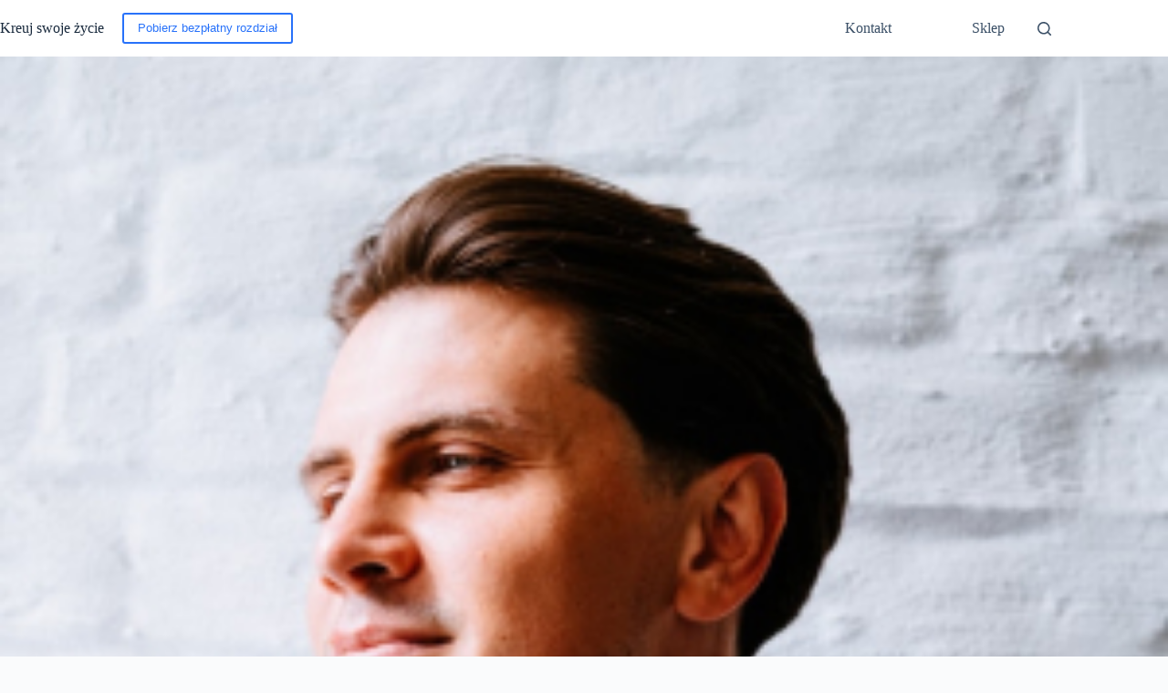

--- FILE ---
content_type: text/html; charset=UTF-8
request_url: https://wellnesscoach.pl/testimonial1-1-jpg-2/
body_size: 15108
content:
<!doctype html>
<html dir="ltr" lang="pl-PL" prefix="og: https://ogp.me/ns#">
<head>
	
	<meta charset="UTF-8">
	<meta name="viewport" content="width=device-width, initial-scale=1, maximum-scale=5, viewport-fit=cover">
	<link rel="profile" href="https://gmpg.org/xfn/11">

	<title>testimonial1-1.jpg | Wellness Coach</title>

		<!-- All in One SEO 4.9.3 - aioseo.com -->
	<meta name="robots" content="max-image-preview:large" />
	<meta name="google-site-verification" content="nbfYp52dxTj3BmNJBLfzzn6-zpsvl5GpHaxHiohV8-A" />
	<link rel="canonical" href="https://wellnesscoach.pl/testimonial1-1-jpg-2/" />
	<meta name="generator" content="All in One SEO (AIOSEO) 4.9.3" />
		<meta property="og:locale" content="pl_PL" />
		<meta property="og:site_name" content="Wellness Coach | STOP AUTODESTRUKCJI" />
		<meta property="og:type" content="article" />
		<meta property="og:title" content="testimonial1-1.jpg | Wellness Coach" />
		<meta property="og:url" content="https://wellnesscoach.pl/testimonial1-1-jpg-2/" />
		<meta property="article:published_time" content="2021-12-08T12:33:40+00:00" />
		<meta property="article:modified_time" content="2021-12-08T12:33:40+00:00" />
		<meta name="twitter:card" content="summary" />
		<meta name="twitter:title" content="testimonial1-1.jpg | Wellness Coach" />
		<script type="application/ld+json" class="aioseo-schema">
			{"@context":"https:\/\/schema.org","@graph":[{"@type":"BreadcrumbList","@id":"https:\/\/wellnesscoach.pl\/testimonial1-1-jpg-2\/#breadcrumblist","itemListElement":[{"@type":"ListItem","@id":"https:\/\/wellnesscoach.pl#listItem","position":1,"name":"Home","item":"https:\/\/wellnesscoach.pl","nextItem":{"@type":"ListItem","@id":"https:\/\/wellnesscoach.pl\/testimonial1-1-jpg-2\/#listItem","name":"testimonial1-1.jpg"}},{"@type":"ListItem","@id":"https:\/\/wellnesscoach.pl\/testimonial1-1-jpg-2\/#listItem","position":2,"name":"testimonial1-1.jpg","previousItem":{"@type":"ListItem","@id":"https:\/\/wellnesscoach.pl#listItem","name":"Home"}}]},{"@type":"ItemPage","@id":"https:\/\/wellnesscoach.pl\/testimonial1-1-jpg-2\/#itempage","url":"https:\/\/wellnesscoach.pl\/testimonial1-1-jpg-2\/","name":"testimonial1-1.jpg | Wellness Coach","inLanguage":"pl-PL","isPartOf":{"@id":"https:\/\/wellnesscoach.pl\/#website"},"breadcrumb":{"@id":"https:\/\/wellnesscoach.pl\/testimonial1-1-jpg-2\/#breadcrumblist"},"author":{"@id":"https:\/\/wellnesscoach.pl\/author\/#author"},"creator":{"@id":"https:\/\/wellnesscoach.pl\/author\/#author"},"datePublished":"2021-12-08T13:33:40+01:00","dateModified":"2021-12-08T13:33:40+01:00"},{"@type":"Organization","@id":"https:\/\/wellnesscoach.pl\/#organization","name":"Wellness Coach","description":"STOP AUTODESTRUKCJI","url":"https:\/\/wellnesscoach.pl\/"},{"@type":"WebSite","@id":"https:\/\/wellnesscoach.pl\/#website","url":"https:\/\/wellnesscoach.pl\/","name":"Wellness Coach","description":"STOP AUTODESTRUKCJI","inLanguage":"pl-PL","publisher":{"@id":"https:\/\/wellnesscoach.pl\/#organization"}}]}
		</script>
		<!-- All in One SEO -->

<link rel='dns-prefetch' href='//geowidget.easypack24.net' />
<link rel="alternate" type="application/rss+xml" title="Wellness Coach &raquo; Kanał z wpisami" href="https://wellnesscoach.pl/feed/" />
<link rel="alternate" type="application/rss+xml" title="Wellness Coach &raquo; Kanał z komentarzami" href="https://wellnesscoach.pl/comments/feed/" />
<link rel="alternate" title="oEmbed (JSON)" type="application/json+oembed" href="https://wellnesscoach.pl/wp-json/oembed/1.0/embed?url=https%3A%2F%2Fwellnesscoach.pl%2Ftestimonial1-1-jpg-2%2F" />
<link rel="alternate" title="oEmbed (XML)" type="text/xml+oembed" href="https://wellnesscoach.pl/wp-json/oembed/1.0/embed?url=https%3A%2F%2Fwellnesscoach.pl%2Ftestimonial1-1-jpg-2%2F&#038;format=xml" />
<style id='wp-img-auto-sizes-contain-inline-css'>
img:is([sizes=auto i],[sizes^="auto," i]){contain-intrinsic-size:3000px 1500px}
/*# sourceURL=wp-img-auto-sizes-contain-inline-css */
</style>
<link rel='stylesheet' id='blocksy-dynamic-global-css' href='https://wellnesscoach.pl/wp-content/uploads/blocksy/css/global.css?ver=27762' media='all' />
<link rel='stylesheet' id='wp-block-library-css' href='https://wellnesscoach.pl/wp-includes/css/dist/block-library/style.min.css?ver=6.9' media='all' />
<link rel='stylesheet' id='aioseo/css/src/vue/standalone/blocks/table-of-contents/global.scss-css' href='https://wellnesscoach.pl/wp-content/plugins/all-in-one-seo-pack/dist/Lite/assets/css/table-of-contents/global.e90f6d47.css?ver=4.9.3' media='all' />
<style id='qsm-quiz-style-inline-css'>


/*# sourceURL=https://wellnesscoach.pl/wp-content/plugins/quiz-master-next/blocks/build/style-index.css */
</style>
<style id='global-styles-inline-css'>
:root{--wp--preset--aspect-ratio--square: 1;--wp--preset--aspect-ratio--4-3: 4/3;--wp--preset--aspect-ratio--3-4: 3/4;--wp--preset--aspect-ratio--3-2: 3/2;--wp--preset--aspect-ratio--2-3: 2/3;--wp--preset--aspect-ratio--16-9: 16/9;--wp--preset--aspect-ratio--9-16: 9/16;--wp--preset--color--black: #000000;--wp--preset--color--cyan-bluish-gray: #abb8c3;--wp--preset--color--white: #ffffff;--wp--preset--color--pale-pink: #f78da7;--wp--preset--color--vivid-red: #cf2e2e;--wp--preset--color--luminous-vivid-orange: #ff6900;--wp--preset--color--luminous-vivid-amber: #fcb900;--wp--preset--color--light-green-cyan: #7bdcb5;--wp--preset--color--vivid-green-cyan: #00d084;--wp--preset--color--pale-cyan-blue: #8ed1fc;--wp--preset--color--vivid-cyan-blue: #0693e3;--wp--preset--color--vivid-purple: #9b51e0;--wp--preset--color--palette-color-1: var(--theme-palette-color-1, #2872fa);--wp--preset--color--palette-color-2: var(--theme-palette-color-2, #1559ed);--wp--preset--color--palette-color-3: var(--theme-palette-color-3, #3A4F66);--wp--preset--color--palette-color-4: var(--theme-palette-color-4, #192a3d);--wp--preset--color--palette-color-5: var(--theme-palette-color-5, #e1e8ed);--wp--preset--color--palette-color-6: var(--theme-palette-color-6, #f2f5f7);--wp--preset--color--palette-color-7: var(--theme-palette-color-7, #FAFBFC);--wp--preset--color--palette-color-8: var(--theme-palette-color-8, #ffffff);--wp--preset--gradient--vivid-cyan-blue-to-vivid-purple: linear-gradient(135deg,rgb(6,147,227) 0%,rgb(155,81,224) 100%);--wp--preset--gradient--light-green-cyan-to-vivid-green-cyan: linear-gradient(135deg,rgb(122,220,180) 0%,rgb(0,208,130) 100%);--wp--preset--gradient--luminous-vivid-amber-to-luminous-vivid-orange: linear-gradient(135deg,rgb(252,185,0) 0%,rgb(255,105,0) 100%);--wp--preset--gradient--luminous-vivid-orange-to-vivid-red: linear-gradient(135deg,rgb(255,105,0) 0%,rgb(207,46,46) 100%);--wp--preset--gradient--very-light-gray-to-cyan-bluish-gray: linear-gradient(135deg,rgb(238,238,238) 0%,rgb(169,184,195) 100%);--wp--preset--gradient--cool-to-warm-spectrum: linear-gradient(135deg,rgb(74,234,220) 0%,rgb(151,120,209) 20%,rgb(207,42,186) 40%,rgb(238,44,130) 60%,rgb(251,105,98) 80%,rgb(254,248,76) 100%);--wp--preset--gradient--blush-light-purple: linear-gradient(135deg,rgb(255,206,236) 0%,rgb(152,150,240) 100%);--wp--preset--gradient--blush-bordeaux: linear-gradient(135deg,rgb(254,205,165) 0%,rgb(254,45,45) 50%,rgb(107,0,62) 100%);--wp--preset--gradient--luminous-dusk: linear-gradient(135deg,rgb(255,203,112) 0%,rgb(199,81,192) 50%,rgb(65,88,208) 100%);--wp--preset--gradient--pale-ocean: linear-gradient(135deg,rgb(255,245,203) 0%,rgb(182,227,212) 50%,rgb(51,167,181) 100%);--wp--preset--gradient--electric-grass: linear-gradient(135deg,rgb(202,248,128) 0%,rgb(113,206,126) 100%);--wp--preset--gradient--midnight: linear-gradient(135deg,rgb(2,3,129) 0%,rgb(40,116,252) 100%);--wp--preset--gradient--juicy-peach: linear-gradient(to right, #ffecd2 0%, #fcb69f 100%);--wp--preset--gradient--young-passion: linear-gradient(to right, #ff8177 0%, #ff867a 0%, #ff8c7f 21%, #f99185 52%, #cf556c 78%, #b12a5b 100%);--wp--preset--gradient--true-sunset: linear-gradient(to right, #fa709a 0%, #fee140 100%);--wp--preset--gradient--morpheus-den: linear-gradient(to top, #30cfd0 0%, #330867 100%);--wp--preset--gradient--plum-plate: linear-gradient(135deg, #667eea 0%, #764ba2 100%);--wp--preset--gradient--aqua-splash: linear-gradient(15deg, #13547a 0%, #80d0c7 100%);--wp--preset--gradient--love-kiss: linear-gradient(to top, #ff0844 0%, #ffb199 100%);--wp--preset--gradient--new-retrowave: linear-gradient(to top, #3b41c5 0%, #a981bb 49%, #ffc8a9 100%);--wp--preset--gradient--plum-bath: linear-gradient(to top, #cc208e 0%, #6713d2 100%);--wp--preset--gradient--high-flight: linear-gradient(to right, #0acffe 0%, #495aff 100%);--wp--preset--gradient--teen-party: linear-gradient(-225deg, #FF057C 0%, #8D0B93 50%, #321575 100%);--wp--preset--gradient--fabled-sunset: linear-gradient(-225deg, #231557 0%, #44107A 29%, #FF1361 67%, #FFF800 100%);--wp--preset--gradient--arielle-smile: radial-gradient(circle 248px at center, #16d9e3 0%, #30c7ec 47%, #46aef7 100%);--wp--preset--gradient--itmeo-branding: linear-gradient(180deg, #2af598 0%, #009efd 100%);--wp--preset--gradient--deep-blue: linear-gradient(to right, #6a11cb 0%, #2575fc 100%);--wp--preset--gradient--strong-bliss: linear-gradient(to right, #f78ca0 0%, #f9748f 19%, #fd868c 60%, #fe9a8b 100%);--wp--preset--gradient--sweet-period: linear-gradient(to top, #3f51b1 0%, #5a55ae 13%, #7b5fac 25%, #8f6aae 38%, #a86aa4 50%, #cc6b8e 62%, #f18271 75%, #f3a469 87%, #f7c978 100%);--wp--preset--gradient--purple-division: linear-gradient(to top, #7028e4 0%, #e5b2ca 100%);--wp--preset--gradient--cold-evening: linear-gradient(to top, #0c3483 0%, #a2b6df 100%, #6b8cce 100%, #a2b6df 100%);--wp--preset--gradient--mountain-rock: linear-gradient(to right, #868f96 0%, #596164 100%);--wp--preset--gradient--desert-hump: linear-gradient(to top, #c79081 0%, #dfa579 100%);--wp--preset--gradient--ethernal-constance: linear-gradient(to top, #09203f 0%, #537895 100%);--wp--preset--gradient--happy-memories: linear-gradient(-60deg, #ff5858 0%, #f09819 100%);--wp--preset--gradient--grown-early: linear-gradient(to top, #0ba360 0%, #3cba92 100%);--wp--preset--gradient--morning-salad: linear-gradient(-225deg, #B7F8DB 0%, #50A7C2 100%);--wp--preset--gradient--night-call: linear-gradient(-225deg, #AC32E4 0%, #7918F2 48%, #4801FF 100%);--wp--preset--gradient--mind-crawl: linear-gradient(-225deg, #473B7B 0%, #3584A7 51%, #30D2BE 100%);--wp--preset--gradient--angel-care: linear-gradient(-225deg, #FFE29F 0%, #FFA99F 48%, #FF719A 100%);--wp--preset--gradient--juicy-cake: linear-gradient(to top, #e14fad 0%, #f9d423 100%);--wp--preset--gradient--rich-metal: linear-gradient(to right, #d7d2cc 0%, #304352 100%);--wp--preset--gradient--mole-hall: linear-gradient(-20deg, #616161 0%, #9bc5c3 100%);--wp--preset--gradient--cloudy-knoxville: linear-gradient(120deg, #fdfbfb 0%, #ebedee 100%);--wp--preset--gradient--soft-grass: linear-gradient(to top, #c1dfc4 0%, #deecdd 100%);--wp--preset--gradient--saint-petersburg: linear-gradient(135deg, #f5f7fa 0%, #c3cfe2 100%);--wp--preset--gradient--everlasting-sky: linear-gradient(135deg, #fdfcfb 0%, #e2d1c3 100%);--wp--preset--gradient--kind-steel: linear-gradient(-20deg, #e9defa 0%, #fbfcdb 100%);--wp--preset--gradient--over-sun: linear-gradient(60deg, #abecd6 0%, #fbed96 100%);--wp--preset--gradient--premium-white: linear-gradient(to top, #d5d4d0 0%, #d5d4d0 1%, #eeeeec 31%, #efeeec 75%, #e9e9e7 100%);--wp--preset--gradient--clean-mirror: linear-gradient(45deg, #93a5cf 0%, #e4efe9 100%);--wp--preset--gradient--wild-apple: linear-gradient(to top, #d299c2 0%, #fef9d7 100%);--wp--preset--gradient--snow-again: linear-gradient(to top, #e6e9f0 0%, #eef1f5 100%);--wp--preset--gradient--confident-cloud: linear-gradient(to top, #dad4ec 0%, #dad4ec 1%, #f3e7e9 100%);--wp--preset--gradient--glass-water: linear-gradient(to top, #dfe9f3 0%, white 100%);--wp--preset--gradient--perfect-white: linear-gradient(-225deg, #E3FDF5 0%, #FFE6FA 100%);--wp--preset--font-size--small: 13px;--wp--preset--font-size--medium: 20px;--wp--preset--font-size--large: clamp(22px, 1.375rem + ((1vw - 3.2px) * 0.625), 30px);--wp--preset--font-size--x-large: clamp(30px, 1.875rem + ((1vw - 3.2px) * 1.563), 50px);--wp--preset--font-size--xx-large: clamp(45px, 2.813rem + ((1vw - 3.2px) * 2.734), 80px);--wp--preset--spacing--20: 0.44rem;--wp--preset--spacing--30: 0.67rem;--wp--preset--spacing--40: 1rem;--wp--preset--spacing--50: 1.5rem;--wp--preset--spacing--60: 2.25rem;--wp--preset--spacing--70: 3.38rem;--wp--preset--spacing--80: 5.06rem;--wp--preset--shadow--natural: 6px 6px 9px rgba(0, 0, 0, 0.2);--wp--preset--shadow--deep: 12px 12px 50px rgba(0, 0, 0, 0.4);--wp--preset--shadow--sharp: 6px 6px 0px rgba(0, 0, 0, 0.2);--wp--preset--shadow--outlined: 6px 6px 0px -3px rgb(255, 255, 255), 6px 6px rgb(0, 0, 0);--wp--preset--shadow--crisp: 6px 6px 0px rgb(0, 0, 0);}:root { --wp--style--global--content-size: var(--theme-block-max-width);--wp--style--global--wide-size: var(--theme-block-wide-max-width); }:where(body) { margin: 0; }.wp-site-blocks > .alignleft { float: left; margin-right: 2em; }.wp-site-blocks > .alignright { float: right; margin-left: 2em; }.wp-site-blocks > .aligncenter { justify-content: center; margin-left: auto; margin-right: auto; }:where(.wp-site-blocks) > * { margin-block-start: var(--theme-content-spacing); margin-block-end: 0; }:where(.wp-site-blocks) > :first-child { margin-block-start: 0; }:where(.wp-site-blocks) > :last-child { margin-block-end: 0; }:root { --wp--style--block-gap: var(--theme-content-spacing); }:root :where(.is-layout-flow) > :first-child{margin-block-start: 0;}:root :where(.is-layout-flow) > :last-child{margin-block-end: 0;}:root :where(.is-layout-flow) > *{margin-block-start: var(--theme-content-spacing);margin-block-end: 0;}:root :where(.is-layout-constrained) > :first-child{margin-block-start: 0;}:root :where(.is-layout-constrained) > :last-child{margin-block-end: 0;}:root :where(.is-layout-constrained) > *{margin-block-start: var(--theme-content-spacing);margin-block-end: 0;}:root :where(.is-layout-flex){gap: var(--theme-content-spacing);}:root :where(.is-layout-grid){gap: var(--theme-content-spacing);}.is-layout-flow > .alignleft{float: left;margin-inline-start: 0;margin-inline-end: 2em;}.is-layout-flow > .alignright{float: right;margin-inline-start: 2em;margin-inline-end: 0;}.is-layout-flow > .aligncenter{margin-left: auto !important;margin-right: auto !important;}.is-layout-constrained > .alignleft{float: left;margin-inline-start: 0;margin-inline-end: 2em;}.is-layout-constrained > .alignright{float: right;margin-inline-start: 2em;margin-inline-end: 0;}.is-layout-constrained > .aligncenter{margin-left: auto !important;margin-right: auto !important;}.is-layout-constrained > :where(:not(.alignleft):not(.alignright):not(.alignfull)){max-width: var(--wp--style--global--content-size);margin-left: auto !important;margin-right: auto !important;}.is-layout-constrained > .alignwide{max-width: var(--wp--style--global--wide-size);}body .is-layout-flex{display: flex;}.is-layout-flex{flex-wrap: wrap;align-items: center;}.is-layout-flex > :is(*, div){margin: 0;}body .is-layout-grid{display: grid;}.is-layout-grid > :is(*, div){margin: 0;}body{padding-top: 0px;padding-right: 0px;padding-bottom: 0px;padding-left: 0px;}:root :where(.wp-element-button, .wp-block-button__link){font-style: inherit;font-weight: inherit;letter-spacing: inherit;text-transform: inherit;}.has-black-color{color: var(--wp--preset--color--black) !important;}.has-cyan-bluish-gray-color{color: var(--wp--preset--color--cyan-bluish-gray) !important;}.has-white-color{color: var(--wp--preset--color--white) !important;}.has-pale-pink-color{color: var(--wp--preset--color--pale-pink) !important;}.has-vivid-red-color{color: var(--wp--preset--color--vivid-red) !important;}.has-luminous-vivid-orange-color{color: var(--wp--preset--color--luminous-vivid-orange) !important;}.has-luminous-vivid-amber-color{color: var(--wp--preset--color--luminous-vivid-amber) !important;}.has-light-green-cyan-color{color: var(--wp--preset--color--light-green-cyan) !important;}.has-vivid-green-cyan-color{color: var(--wp--preset--color--vivid-green-cyan) !important;}.has-pale-cyan-blue-color{color: var(--wp--preset--color--pale-cyan-blue) !important;}.has-vivid-cyan-blue-color{color: var(--wp--preset--color--vivid-cyan-blue) !important;}.has-vivid-purple-color{color: var(--wp--preset--color--vivid-purple) !important;}.has-palette-color-1-color{color: var(--wp--preset--color--palette-color-1) !important;}.has-palette-color-2-color{color: var(--wp--preset--color--palette-color-2) !important;}.has-palette-color-3-color{color: var(--wp--preset--color--palette-color-3) !important;}.has-palette-color-4-color{color: var(--wp--preset--color--palette-color-4) !important;}.has-palette-color-5-color{color: var(--wp--preset--color--palette-color-5) !important;}.has-palette-color-6-color{color: var(--wp--preset--color--palette-color-6) !important;}.has-palette-color-7-color{color: var(--wp--preset--color--palette-color-7) !important;}.has-palette-color-8-color{color: var(--wp--preset--color--palette-color-8) !important;}.has-black-background-color{background-color: var(--wp--preset--color--black) !important;}.has-cyan-bluish-gray-background-color{background-color: var(--wp--preset--color--cyan-bluish-gray) !important;}.has-white-background-color{background-color: var(--wp--preset--color--white) !important;}.has-pale-pink-background-color{background-color: var(--wp--preset--color--pale-pink) !important;}.has-vivid-red-background-color{background-color: var(--wp--preset--color--vivid-red) !important;}.has-luminous-vivid-orange-background-color{background-color: var(--wp--preset--color--luminous-vivid-orange) !important;}.has-luminous-vivid-amber-background-color{background-color: var(--wp--preset--color--luminous-vivid-amber) !important;}.has-light-green-cyan-background-color{background-color: var(--wp--preset--color--light-green-cyan) !important;}.has-vivid-green-cyan-background-color{background-color: var(--wp--preset--color--vivid-green-cyan) !important;}.has-pale-cyan-blue-background-color{background-color: var(--wp--preset--color--pale-cyan-blue) !important;}.has-vivid-cyan-blue-background-color{background-color: var(--wp--preset--color--vivid-cyan-blue) !important;}.has-vivid-purple-background-color{background-color: var(--wp--preset--color--vivid-purple) !important;}.has-palette-color-1-background-color{background-color: var(--wp--preset--color--palette-color-1) !important;}.has-palette-color-2-background-color{background-color: var(--wp--preset--color--palette-color-2) !important;}.has-palette-color-3-background-color{background-color: var(--wp--preset--color--palette-color-3) !important;}.has-palette-color-4-background-color{background-color: var(--wp--preset--color--palette-color-4) !important;}.has-palette-color-5-background-color{background-color: var(--wp--preset--color--palette-color-5) !important;}.has-palette-color-6-background-color{background-color: var(--wp--preset--color--palette-color-6) !important;}.has-palette-color-7-background-color{background-color: var(--wp--preset--color--palette-color-7) !important;}.has-palette-color-8-background-color{background-color: var(--wp--preset--color--palette-color-8) !important;}.has-black-border-color{border-color: var(--wp--preset--color--black) !important;}.has-cyan-bluish-gray-border-color{border-color: var(--wp--preset--color--cyan-bluish-gray) !important;}.has-white-border-color{border-color: var(--wp--preset--color--white) !important;}.has-pale-pink-border-color{border-color: var(--wp--preset--color--pale-pink) !important;}.has-vivid-red-border-color{border-color: var(--wp--preset--color--vivid-red) !important;}.has-luminous-vivid-orange-border-color{border-color: var(--wp--preset--color--luminous-vivid-orange) !important;}.has-luminous-vivid-amber-border-color{border-color: var(--wp--preset--color--luminous-vivid-amber) !important;}.has-light-green-cyan-border-color{border-color: var(--wp--preset--color--light-green-cyan) !important;}.has-vivid-green-cyan-border-color{border-color: var(--wp--preset--color--vivid-green-cyan) !important;}.has-pale-cyan-blue-border-color{border-color: var(--wp--preset--color--pale-cyan-blue) !important;}.has-vivid-cyan-blue-border-color{border-color: var(--wp--preset--color--vivid-cyan-blue) !important;}.has-vivid-purple-border-color{border-color: var(--wp--preset--color--vivid-purple) !important;}.has-palette-color-1-border-color{border-color: var(--wp--preset--color--palette-color-1) !important;}.has-palette-color-2-border-color{border-color: var(--wp--preset--color--palette-color-2) !important;}.has-palette-color-3-border-color{border-color: var(--wp--preset--color--palette-color-3) !important;}.has-palette-color-4-border-color{border-color: var(--wp--preset--color--palette-color-4) !important;}.has-palette-color-5-border-color{border-color: var(--wp--preset--color--palette-color-5) !important;}.has-palette-color-6-border-color{border-color: var(--wp--preset--color--palette-color-6) !important;}.has-palette-color-7-border-color{border-color: var(--wp--preset--color--palette-color-7) !important;}.has-palette-color-8-border-color{border-color: var(--wp--preset--color--palette-color-8) !important;}.has-vivid-cyan-blue-to-vivid-purple-gradient-background{background: var(--wp--preset--gradient--vivid-cyan-blue-to-vivid-purple) !important;}.has-light-green-cyan-to-vivid-green-cyan-gradient-background{background: var(--wp--preset--gradient--light-green-cyan-to-vivid-green-cyan) !important;}.has-luminous-vivid-amber-to-luminous-vivid-orange-gradient-background{background: var(--wp--preset--gradient--luminous-vivid-amber-to-luminous-vivid-orange) !important;}.has-luminous-vivid-orange-to-vivid-red-gradient-background{background: var(--wp--preset--gradient--luminous-vivid-orange-to-vivid-red) !important;}.has-very-light-gray-to-cyan-bluish-gray-gradient-background{background: var(--wp--preset--gradient--very-light-gray-to-cyan-bluish-gray) !important;}.has-cool-to-warm-spectrum-gradient-background{background: var(--wp--preset--gradient--cool-to-warm-spectrum) !important;}.has-blush-light-purple-gradient-background{background: var(--wp--preset--gradient--blush-light-purple) !important;}.has-blush-bordeaux-gradient-background{background: var(--wp--preset--gradient--blush-bordeaux) !important;}.has-luminous-dusk-gradient-background{background: var(--wp--preset--gradient--luminous-dusk) !important;}.has-pale-ocean-gradient-background{background: var(--wp--preset--gradient--pale-ocean) !important;}.has-electric-grass-gradient-background{background: var(--wp--preset--gradient--electric-grass) !important;}.has-midnight-gradient-background{background: var(--wp--preset--gradient--midnight) !important;}.has-juicy-peach-gradient-background{background: var(--wp--preset--gradient--juicy-peach) !important;}.has-young-passion-gradient-background{background: var(--wp--preset--gradient--young-passion) !important;}.has-true-sunset-gradient-background{background: var(--wp--preset--gradient--true-sunset) !important;}.has-morpheus-den-gradient-background{background: var(--wp--preset--gradient--morpheus-den) !important;}.has-plum-plate-gradient-background{background: var(--wp--preset--gradient--plum-plate) !important;}.has-aqua-splash-gradient-background{background: var(--wp--preset--gradient--aqua-splash) !important;}.has-love-kiss-gradient-background{background: var(--wp--preset--gradient--love-kiss) !important;}.has-new-retrowave-gradient-background{background: var(--wp--preset--gradient--new-retrowave) !important;}.has-plum-bath-gradient-background{background: var(--wp--preset--gradient--plum-bath) !important;}.has-high-flight-gradient-background{background: var(--wp--preset--gradient--high-flight) !important;}.has-teen-party-gradient-background{background: var(--wp--preset--gradient--teen-party) !important;}.has-fabled-sunset-gradient-background{background: var(--wp--preset--gradient--fabled-sunset) !important;}.has-arielle-smile-gradient-background{background: var(--wp--preset--gradient--arielle-smile) !important;}.has-itmeo-branding-gradient-background{background: var(--wp--preset--gradient--itmeo-branding) !important;}.has-deep-blue-gradient-background{background: var(--wp--preset--gradient--deep-blue) !important;}.has-strong-bliss-gradient-background{background: var(--wp--preset--gradient--strong-bliss) !important;}.has-sweet-period-gradient-background{background: var(--wp--preset--gradient--sweet-period) !important;}.has-purple-division-gradient-background{background: var(--wp--preset--gradient--purple-division) !important;}.has-cold-evening-gradient-background{background: var(--wp--preset--gradient--cold-evening) !important;}.has-mountain-rock-gradient-background{background: var(--wp--preset--gradient--mountain-rock) !important;}.has-desert-hump-gradient-background{background: var(--wp--preset--gradient--desert-hump) !important;}.has-ethernal-constance-gradient-background{background: var(--wp--preset--gradient--ethernal-constance) !important;}.has-happy-memories-gradient-background{background: var(--wp--preset--gradient--happy-memories) !important;}.has-grown-early-gradient-background{background: var(--wp--preset--gradient--grown-early) !important;}.has-morning-salad-gradient-background{background: var(--wp--preset--gradient--morning-salad) !important;}.has-night-call-gradient-background{background: var(--wp--preset--gradient--night-call) !important;}.has-mind-crawl-gradient-background{background: var(--wp--preset--gradient--mind-crawl) !important;}.has-angel-care-gradient-background{background: var(--wp--preset--gradient--angel-care) !important;}.has-juicy-cake-gradient-background{background: var(--wp--preset--gradient--juicy-cake) !important;}.has-rich-metal-gradient-background{background: var(--wp--preset--gradient--rich-metal) !important;}.has-mole-hall-gradient-background{background: var(--wp--preset--gradient--mole-hall) !important;}.has-cloudy-knoxville-gradient-background{background: var(--wp--preset--gradient--cloudy-knoxville) !important;}.has-soft-grass-gradient-background{background: var(--wp--preset--gradient--soft-grass) !important;}.has-saint-petersburg-gradient-background{background: var(--wp--preset--gradient--saint-petersburg) !important;}.has-everlasting-sky-gradient-background{background: var(--wp--preset--gradient--everlasting-sky) !important;}.has-kind-steel-gradient-background{background: var(--wp--preset--gradient--kind-steel) !important;}.has-over-sun-gradient-background{background: var(--wp--preset--gradient--over-sun) !important;}.has-premium-white-gradient-background{background: var(--wp--preset--gradient--premium-white) !important;}.has-clean-mirror-gradient-background{background: var(--wp--preset--gradient--clean-mirror) !important;}.has-wild-apple-gradient-background{background: var(--wp--preset--gradient--wild-apple) !important;}.has-snow-again-gradient-background{background: var(--wp--preset--gradient--snow-again) !important;}.has-confident-cloud-gradient-background{background: var(--wp--preset--gradient--confident-cloud) !important;}.has-glass-water-gradient-background{background: var(--wp--preset--gradient--glass-water) !important;}.has-perfect-white-gradient-background{background: var(--wp--preset--gradient--perfect-white) !important;}.has-small-font-size{font-size: var(--wp--preset--font-size--small) !important;}.has-medium-font-size{font-size: var(--wp--preset--font-size--medium) !important;}.has-large-font-size{font-size: var(--wp--preset--font-size--large) !important;}.has-x-large-font-size{font-size: var(--wp--preset--font-size--x-large) !important;}.has-xx-large-font-size{font-size: var(--wp--preset--font-size--xx-large) !important;}
:root :where(.wp-block-pullquote){font-size: clamp(0.984em, 0.984rem + ((1vw - 0.2em) * 0.645), 1.5em);line-height: 1.6;}
/*# sourceURL=global-styles-inline-css */
</style>
<link rel='stylesheet' id='contact-form-7-css' href='https://wellnesscoach.pl/wp-content/plugins/contact-form-7/includes/css/styles.css?ver=6.1.4' media='all' />
<link rel='stylesheet' id='tutor-icon-css' href='https://wellnesscoach.pl/wp-content/plugins/tutor/assets/css/tutor-icon.min.css?ver=3.9.5' media='all' />
<link rel='stylesheet' id='tutor-css' href='https://wellnesscoach.pl/wp-content/plugins/tutor/assets/css/tutor.min.css?ver=3.9.5' media='all' />
<link rel='stylesheet' id='tutor-frontend-css' href='https://wellnesscoach.pl/wp-content/plugins/tutor/assets/css/tutor-front.min.css?ver=3.9.5' media='all' />
<style id='tutor-frontend-inline-css'>
.mce-notification.mce-notification-error{display: none !important;}
:root{--tutor-border-color:#E3E5EB;--tutor-border-color-rgb:227, 229, 235;--tutor-color-gray:#CDCFD5;--tutor-color-gray-rgb:205, 207, 213;}
/*# sourceURL=tutor-frontend-inline-css */
</style>
<style id='woocommerce-inline-inline-css'>
.woocommerce form .form-row .required { visibility: visible; }
/*# sourceURL=woocommerce-inline-inline-css */
</style>
<link rel='stylesheet' id='mc4wp-form-basic-css' href='https://wellnesscoach.pl/wp-content/plugins/mailchimp-for-wp/assets/css/form-basic.css?ver=4.10.9' media='all' />
<link rel='stylesheet' id='woo-checkout-for-digital-goods-css' href='https://wellnesscoach.pl/wp-content/plugins/woo-checkout-for-digital-goods/public/css/woo-checkout-for-digital-goods-public.css?ver=3.8.3' media='all' />
<link rel='stylesheet' id='brands-styles-css' href='https://wellnesscoach.pl/wp-content/plugins/woocommerce/assets/css/brands.css?ver=9.8.6' media='all' />
<link rel='stylesheet' id='ct-main-styles-css' href='https://wellnesscoach.pl/wp-content/themes/blocksy/static/bundle/main.min.css?ver=2.1.25' media='all' />
<link rel='stylesheet' id='ct-woocommerce-styles-css' href='https://wellnesscoach.pl/wp-content/themes/blocksy/static/bundle/woocommerce.min.css?ver=2.1.25' media='all' />
<link rel='stylesheet' id='ct-page-title-styles-css' href='https://wellnesscoach.pl/wp-content/themes/blocksy/static/bundle/page-title.min.css?ver=2.1.25' media='all' />
<link rel='stylesheet' id='ct-tutor-styles-css' href='https://wellnesscoach.pl/wp-content/themes/blocksy/static/bundle/tutor.min.css?ver=2.1.25' media='all' />
<link rel='stylesheet' id='ct-brizy-styles-css' href='https://wellnesscoach.pl/wp-content/themes/blocksy/static/bundle/brizy.min.css?ver=2.1.25' media='all' />
<link rel='stylesheet' id='ct-cf-7-styles-css' href='https://wellnesscoach.pl/wp-content/themes/blocksy/static/bundle/cf-7.min.css?ver=2.1.25' media='all' />
<link rel='stylesheet' id='easypack-front-css' href='https://wellnesscoach.pl/wp-content/plugins/woo-inpost/assets/css/front.css?ver=1.3.7' media='all' />
<link rel='stylesheet' id='geowidget-4.5-css-css' href='https://geowidget.easypack24.net/css/easypack.css?ver=6.9' media='all' />
<link rel='stylesheet' id='wpgdprc-front-css-css' href='https://wellnesscoach.pl/wp-content/plugins/wp-gdpr-compliance/Assets/css/front.css?ver=1673512499' media='all' />
<style id='wpgdprc-front-css-inline-css'>
:root{--wp-gdpr--bar--background-color: #000000;--wp-gdpr--bar--color: #ffffff;--wp-gdpr--button--background-color: #ffffff;--wp-gdpr--button--background-color--darken: #d8d8d8;--wp-gdpr--button--color: #ffffff;}
/*# sourceURL=wpgdprc-front-css-inline-css */
</style>
<script src="https://wellnesscoach.pl/wp-includes/js/jquery/jquery.min.js?ver=3.7.1" id="jquery-core-js"></script>
<script src="https://wellnesscoach.pl/wp-includes/js/jquery/jquery-migrate.min.js?ver=3.4.1" id="jquery-migrate-js"></script>
<script src="https://wellnesscoach.pl/wp-content/plugins/woocommerce/assets/js/jquery-blockui/jquery.blockUI.min.js?ver=2.7.0-wc.9.8.6" id="jquery-blockui-js" defer data-wp-strategy="defer"></script>
<script id="wc-add-to-cart-js-extra">
var wc_add_to_cart_params = {"ajax_url":"/wp-admin/admin-ajax.php","wc_ajax_url":"/?wc-ajax=%%endpoint%%","i18n_view_cart":"Zobacz koszyk","cart_url":"https://wellnesscoach.pl/cart/","is_cart":"","cart_redirect_after_add":"yes"};
//# sourceURL=wc-add-to-cart-js-extra
</script>
<script src="https://wellnesscoach.pl/wp-content/plugins/woocommerce/assets/js/frontend/add-to-cart.min.js?ver=9.8.6" id="wc-add-to-cart-js" defer data-wp-strategy="defer"></script>
<script src="https://wellnesscoach.pl/wp-content/plugins/woocommerce/assets/js/js-cookie/js.cookie.min.js?ver=2.1.4-wc.9.8.6" id="js-cookie-js" defer data-wp-strategy="defer"></script>
<script id="woocommerce-js-extra">
var woocommerce_params = {"ajax_url":"/wp-admin/admin-ajax.php","wc_ajax_url":"/?wc-ajax=%%endpoint%%","i18n_password_show":"Poka\u017c has\u0142o","i18n_password_hide":"Ukryj has\u0142o"};
//# sourceURL=woocommerce-js-extra
</script>
<script src="https://wellnesscoach.pl/wp-content/plugins/woocommerce/assets/js/frontend/woocommerce.min.js?ver=9.8.6" id="woocommerce-js" defer data-wp-strategy="defer"></script>
<script src="https://wellnesscoach.pl/wp-content/plugins/woo-checkout-for-digital-goods/public/js/woo-checkout-for-digital-goods-public.js?ver=3.8.3" id="woo-checkout-for-digital-goods-js"></script>
<script src="https://wellnesscoach.pl/wp-content/plugins/woo-inpost/assets/js/front.js?ver=1.3.7" id="easypack-front-js-js"></script>
<script id="wpgdprc-front-js-js-extra">
var wpgdprcFront = {"ajaxUrl":"https://wellnesscoach.pl/wp-admin/admin-ajax.php","ajaxNonce":"2720464884","ajaxArg":"security","pluginPrefix":"wpgdprc","blogId":"1","isMultiSite":"","locale":"pl_PL","showSignUpModal":"","showFormModal":"","cookieName":"wpgdprc-consent","consentVersion":"","path":"/","prefix":"wpgdprc"};
//# sourceURL=wpgdprc-front-js-js-extra
</script>
<script src="https://wellnesscoach.pl/wp-content/plugins/wp-gdpr-compliance/Assets/js/front.min.js?ver=1673512499" id="wpgdprc-front-js-js"></script>
<link rel="https://api.w.org/" href="https://wellnesscoach.pl/wp-json/" /><link rel="alternate" title="JSON" type="application/json" href="https://wellnesscoach.pl/wp-json/wp/v2/media/2922" /><link rel="EditURI" type="application/rsd+xml" title="RSD" href="https://wellnesscoach.pl/xmlrpc.php?rsd" />
<meta name="generator" content="WordPress 6.9" />
<meta name="generator" content="TutorLMS 3.9.5" />
<meta name="generator" content="WooCommerce 9.8.6" />
<link rel='shortlink' href='https://wellnesscoach.pl/?p=2922' />
<noscript><link rel='stylesheet' href='https://wellnesscoach.pl/wp-content/themes/blocksy/static/bundle/no-scripts.min.css' type='text/css'></noscript>
	<noscript><style>.woocommerce-product-gallery{ opacity: 1 !important; }</style></noscript>
	<link rel="icon" href="https://wellnesscoach.pl/wp-content/uploads/2019/05/cropped-logo-zloty-srodek-32x32.png" sizes="32x32" />
<link rel="icon" href="https://wellnesscoach.pl/wp-content/uploads/2019/05/cropped-logo-zloty-srodek-192x192.png" sizes="192x192" />
<link rel="apple-touch-icon" href="https://wellnesscoach.pl/wp-content/uploads/2019/05/cropped-logo-zloty-srodek-180x180.png" />
<meta name="msapplication-TileImage" content="https://wellnesscoach.pl/wp-content/uploads/2019/05/cropped-logo-zloty-srodek-270x270.png" />
	</head>


<body class="attachment wp-singular attachment-template-default single single-attachment postid-2922 attachmentid-2922 attachment-jpeg wp-embed-responsive wp-theme-blocksy theme-blocksy tutor-lms woocommerce-no-js" data-link="type-2" data-prefix="single_page" data-header="type-1:sticky:auto" data-footer="type-1" itemscope="itemscope" itemtype="https://schema.org/Blog">

<a class="skip-link screen-reader-text" href="#main">Przejdź do treści</a><div class="ct-drawer-canvas" data-location="start">
		<div id="search-modal" class="ct-panel" data-behaviour="modal" role="dialog" aria-label="Szukaj modalnie" inert>
			<div class="ct-panel-actions">
				<button class="ct-toggle-close" data-type="type-1" aria-label="Zamknij okno wyszukiwania">
					<svg class="ct-icon" width="12" height="12" viewBox="0 0 15 15"><path d="M1 15a1 1 0 01-.71-.29 1 1 0 010-1.41l5.8-5.8-5.8-5.8A1 1 0 011.7.29l5.8 5.8 5.8-5.8a1 1 0 011.41 1.41l-5.8 5.8 5.8 5.8a1 1 0 01-1.41 1.41l-5.8-5.8-5.8 5.8A1 1 0 011 15z"/></svg>				</button>
			</div>

			<div class="ct-panel-content">
				

<form role="search" method="get" class="ct-search-form"  action="https://wellnesscoach.pl/" aria-haspopup="listbox" data-live-results="thumbs">

	<input
		type="search" class="modal-field"		placeholder="Szukaj"
		value=""
		name="s"
		autocomplete="off"
		title="Szukaj..."
		aria-label="Szukaj..."
			>

	<div class="ct-search-form-controls">
		
		<button type="submit" class="wp-element-button" data-button="icon" aria-label="Przycisk wyszukiwania">
			<svg class="ct-icon ct-search-button-content" aria-hidden="true" width="15" height="15" viewBox="0 0 15 15"><path d="M14.8,13.7L12,11c0.9-1.2,1.5-2.6,1.5-4.2c0-3.7-3-6.8-6.8-6.8S0,3,0,6.8s3,6.8,6.8,6.8c1.6,0,3.1-0.6,4.2-1.5l2.8,2.8c0.1,0.1,0.3,0.2,0.5,0.2s0.4-0.1,0.5-0.2C15.1,14.5,15.1,14,14.8,13.7z M1.5,6.8c0-2.9,2.4-5.2,5.2-5.2S12,3.9,12,6.8S9.6,12,6.8,12S1.5,9.6,1.5,6.8z"/></svg>
			<span class="ct-ajax-loader">
				<svg viewBox="0 0 24 24">
					<circle cx="12" cy="12" r="10" opacity="0.2" fill="none" stroke="currentColor" stroke-miterlimit="10" stroke-width="2"/>

					<path d="m12,2c5.52,0,10,4.48,10,10" fill="none" stroke="currentColor" stroke-linecap="round" stroke-miterlimit="10" stroke-width="2">
						<animateTransform
							attributeName="transform"
							attributeType="XML"
							type="rotate"
							dur="0.6s"
							from="0 12 12"
							to="360 12 12"
							repeatCount="indefinite"
						/>
					</path>
				</svg>
			</span>
		</button>

		
					<input type="hidden" name="ct_post_type" value="post:page:product">
		
		

			</div>

			<div class="screen-reader-text" aria-live="polite" role="status">
			Brak wyników		</div>
	
</form>


			</div>
		</div>

		<div id="offcanvas" class="ct-panel ct-header" data-behaviour="left-side" role="dialog" aria-label="Tryb modalny Offcanvas" inert=""><div class="ct-panel-inner">
		<div class="ct-panel-actions">
			
			<button class="ct-toggle-close" data-type="type-1" aria-label="Zamknij edytor">
				<svg class="ct-icon" width="12" height="12" viewBox="0 0 15 15"><path d="M1 15a1 1 0 01-.71-.29 1 1 0 010-1.41l5.8-5.8-5.8-5.8A1 1 0 011.7.29l5.8 5.8 5.8-5.8a1 1 0 011.41 1.41l-5.8 5.8 5.8 5.8a1 1 0 01-1.41 1.41l-5.8-5.8-5.8 5.8A1 1 0 011 15z"/></svg>
			</button>
		</div>
		<div class="ct-panel-content" data-device="desktop"><div class="ct-panel-content-inner"></div></div><div class="ct-panel-content" data-device="mobile"><div class="ct-panel-content-inner">
<nav
	class="mobile-menu menu-container"
	data-id="mobile-menu" data-interaction="click" data-toggle-type="type-1" data-submenu-dots="yes"	aria-label="Trigger">

	<ul id="menu-trigger" class=""><li id="menu-item-3559" class="menu-item menu-item-type-post_type menu-item-object-page menu-item-3559"><a href="https://wellnesscoach.pl/pobierz-bezplatny-rozdzial/" class="ct-menu-link" onClick="return true">Pobierz bezpłatny rozdział</a></li>
<li id="menu-item-3562" class="menu-item menu-item-type-post_type menu-item-object-page menu-item-3562"><a href="https://wellnesscoach.pl/shop/" class="ct-menu-link" onClick="return true">Shop</a></li>
<li id="menu-item-3641" class="menu-item menu-item-type-post_type menu-item-object-page menu-item-3641"><a href="https://wellnesscoach.pl/contact-me/" class="ct-menu-link" onClick="return true">Kontakt</a></li>
</ul></nav>

</div></div></div></div></div>
<div id="main-container">
	<header id="header" class="ct-header" data-id="type-1" itemscope="" itemtype="https://schema.org/WPHeader"><div data-device="desktop"><div class="ct-sticky-container"><div data-sticky="auto-hide"><div data-row="middle" data-column-set="2"><div class="ct-container"><div data-column="start" data-placements="1"><div data-items="primary">
<div	class="site-branding"
	data-id="logo"		itemscope="itemscope" itemtype="https://schema.org/Organization">

	
			<div class="site-title-container">
			<span class="site-title " itemprop="name"><a href="https://wellnesscoach.pl/" rel="home" itemprop="url">Kreuj swoje życie</a></span>					</div>
	  </div>


<div
	class="ct-header-cta"
	data-id="button">
	<a
		href="https://wellnesscoach.pl/pobierz-bezplatny-rozdzial/"
		class="ct-button-ghost"
		data-size="small" aria-label="Pobierz bezpłatny rozdział">
		Pobierz bezpłatny rozdział	</a>
</div>
</div></div><div data-column="end" data-placements="1"><div data-items="primary">
<nav
	id="header-menu-2"
	class="header-menu-2 menu-container"
	data-id="menu-secondary" data-interaction="hover"	data-menu="type-1"
	data-dropdown="type-1:simple"		data-responsive="no"	itemscope="" itemtype="https://schema.org/SiteNavigationElement"	aria-label="Left Menu">

	<ul id="menu-left-menu" class="menu"><li id="menu-item-3634" class="menu-item menu-item-type-post_type menu-item-object-page menu-item-3634"><a href="https://wellnesscoach.pl/contact-me/" class="ct-menu-link" onClick="return true">Kontakt</a></li>
</ul></nav>


<nav
	id="header-menu-1"
	class="header-menu-1 menu-container"
	data-id="menu" data-interaction="hover"	data-menu="type-1"
	data-dropdown="type-1:simple"		data-responsive="no"	itemscope="" itemtype="https://schema.org/SiteNavigationElement"	aria-label="Right Menu">

	<ul id="menu-right-menu" class="menu"><li id="menu-item-1837" class="menu-item menu-item-type-post_type menu-item-object-page menu-item-1837"><a href="https://wellnesscoach.pl/shop/" class="ct-menu-link" onClick="return true">Sklep</a></li>
</ul></nav>


<button
	class="ct-header-search ct-toggle "
	data-toggle-panel="#search-modal"
	aria-controls="search-modal"
	aria-label="Szukaj"
	data-label="left"
	data-id="search">

	<span class="ct-label ct-hidden-sm ct-hidden-md ct-hidden-lg" aria-hidden="true">Szukaj</span>

	<svg class="ct-icon" aria-hidden="true" width="15" height="15" viewBox="0 0 15 15"><path d="M14.8,13.7L12,11c0.9-1.2,1.5-2.6,1.5-4.2c0-3.7-3-6.8-6.8-6.8S0,3,0,6.8s3,6.8,6.8,6.8c1.6,0,3.1-0.6,4.2-1.5l2.8,2.8c0.1,0.1,0.3,0.2,0.5,0.2s0.4-0.1,0.5-0.2C15.1,14.5,15.1,14,14.8,13.7z M1.5,6.8c0-2.9,2.4-5.2,5.2-5.2S12,3.9,12,6.8S9.6,12,6.8,12S1.5,9.6,1.5,6.8z"/></svg></button>
</div></div></div></div></div></div></div><div data-device="mobile"><div data-row="top" data-column-set="2"><div class="ct-container"><div data-column="start" data-placements="1"><div data-items="primary">
<div	class="site-branding"
	data-id="logo"		>

	
			<div class="site-title-container">
			<span class="site-title "><a href="https://wellnesscoach.pl/" rel="home" >Kreuj swoje życie</a></span>					</div>
	  </div>

</div></div><div data-column="end" data-placements="1"><div data-items="primary">
<button
	class="ct-header-trigger ct-toggle "
	data-toggle-panel="#offcanvas"
	aria-controls="offcanvas"
	data-design="simple"
	data-label="right"
	aria-label="Menu"
	data-id="trigger">

	<span class="ct-label ct-hidden-sm ct-hidden-md ct-hidden-lg" aria-hidden="true">Menu</span>

	<svg class="ct-icon" width="18" height="14" viewBox="0 0 18 14" data-type="type-1" aria-hidden="true">
		<rect y="0.00" width="18" height="1.7" rx="1"/>
		<rect y="6.15" width="18" height="1.7" rx="1"/>
		<rect y="12.3" width="18" height="1.7" rx="1"/>
	</svg></button>
</div></div></div></div></div></header>
	<main id="main" class="site-main hfeed" itemscope="itemscope" itemtype="https://schema.org/CreativeWork">

		
	<div
		class="ct-container-full"
				data-content="normal"		data-vertical-spacing="top:bottom">

		
		
	<article
		id="post-2922"
		class="post-2922 attachment type-attachment status-inherit hentry">

		<div class="blocksy-woo-messages-default woocommerce-notices-wrapper"><div class="woocommerce"></div></div>
		
		
		<div class="entry-content is-layout-constrained">
								<figure class="wp-block-image">
						<figure class="ct-media-container"><img width="300" height="300" src="https://wellnesscoach.pl/wp-content/uploads/2021/12/testimonial1-1-1.jpg" class="attachment-full size-full wp-post-image" alt="" loading="lazy" decoding="async" srcset="https://wellnesscoach.pl/wp-content/uploads/2021/12/testimonial1-1-1.jpg 300w, https://wellnesscoach.pl/wp-content/uploads/2021/12/testimonial1-1-1-150x150.jpg 150w, https://wellnesscoach.pl/wp-content/uploads/2021/12/testimonial1-1-1-100x100.jpg 100w, https://wellnesscoach.pl/wp-content/uploads/2021/12/testimonial1-1-1-50x50.jpg 50w" sizes="auto, (max-width: 300px) 100vw, 300px" itemprop="image" style="aspect-ratio: 1/1;" /></figure>
						<figcaption class="wp-caption-text">
													</figcaption>
					</figure>
						</div>

		
		
		
		
	</article>

	
		
			</div>

	</main>

	<footer id="footer" class="ct-footer" data-id="type-1" itemscope="" itemtype="https://schema.org/WPFooter"><div data-row="bottom"><div class="ct-container"><div data-column="copyright">
<div
	class="ct-footer-copyright"
	data-id="copyright">

	Copyright &copy; 2026 - Motyw WordPress stworzony przez <a href="https://creativethemes.com">CreativeThemes</a></div>
</div></div></div></footer></div>

<script type="speculationrules">
{"prefetch":[{"source":"document","where":{"and":[{"href_matches":"/*"},{"not":{"href_matches":["/wp-*.php","/wp-admin/*","/wp-content/uploads/*","/wp-content/*","/wp-content/plugins/*","/wp-content/themes/blocksy/*","/*\\?(.+)"]}},{"not":{"selector_matches":"a[rel~=\"nofollow\"]"}},{"not":{"selector_matches":".no-prefetch, .no-prefetch a"}}]},"eagerness":"conservative"}]}
</script>
<div class="ct-drawer-canvas" data-location="end"><div class="ct-drawer-inner">
	<a href="#main-container" class="ct-back-to-top ct-hidden-sm"
		data-shape="square"
		data-alignment="right"
		title="Przejdź na początek strony" aria-label="Przejdź na początek strony" hidden>

		<svg class="ct-icon" width="15" height="15" viewBox="0 0 20 20"><path d="M10,0L9.4,0.6L0.8,9.1l1.2,1.2l7.1-7.1V20h1.7V3.3l7.1,7.1l1.2-1.2l-8.5-8.5L10,0z"/></svg>	</a>

	</div></div>	<script>
		(function () {
			var c = document.body.className;
			c = c.replace(/woocommerce-no-js/, 'woocommerce-js');
			document.body.className = c;
		})();
	</script>
	<link rel='stylesheet' id='wc-blocks-style-css' href='https://wellnesscoach.pl/wp-content/plugins/woocommerce/assets/client/blocks/wc-blocks.css?ver=wc-9.8.6' media='all' />
<script src="https://wellnesscoach.pl/wp-includes/js/dist/hooks.min.js?ver=dd5603f07f9220ed27f1" id="wp-hooks-js"></script>
<script src="https://wellnesscoach.pl/wp-includes/js/dist/i18n.min.js?ver=c26c3dc7bed366793375" id="wp-i18n-js"></script>
<script id="wp-i18n-js-after">
wp.i18n.setLocaleData( { 'text direction\u0004ltr': [ 'ltr' ] } );
//# sourceURL=wp-i18n-js-after
</script>
<script src="https://wellnesscoach.pl/wp-content/plugins/contact-form-7/includes/swv/js/index.js?ver=6.1.4" id="swv-js"></script>
<script id="contact-form-7-js-translations">
( function( domain, translations ) {
	var localeData = translations.locale_data[ domain ] || translations.locale_data.messages;
	localeData[""].domain = domain;
	wp.i18n.setLocaleData( localeData, domain );
} )( "contact-form-7", {"translation-revision-date":"2025-12-11 12:03:49+0000","generator":"GlotPress\/4.0.3","domain":"messages","locale_data":{"messages":{"":{"domain":"messages","plural-forms":"nplurals=3; plural=(n == 1) ? 0 : ((n % 10 >= 2 && n % 10 <= 4 && (n % 100 < 12 || n % 100 > 14)) ? 1 : 2);","lang":"pl"},"This contact form is placed in the wrong place.":["Ten formularz kontaktowy zosta\u0142 umieszczony w niew\u0142a\u015bciwym miejscu."],"Error:":["B\u0142\u0105d:"]}},"comment":{"reference":"includes\/js\/index.js"}} );
//# sourceURL=contact-form-7-js-translations
</script>
<script id="contact-form-7-js-before">
var wpcf7 = {
    "api": {
        "root": "https:\/\/wellnesscoach.pl\/wp-json\/",
        "namespace": "contact-form-7\/v1"
    }
};
//# sourceURL=contact-form-7-js-before
</script>
<script src="https://wellnesscoach.pl/wp-content/plugins/contact-form-7/includes/js/index.js?ver=6.1.4" id="contact-form-7-js"></script>
<script src="https://wellnesscoach.pl/wp-includes/js/dist/vendor/react.min.js?ver=18.3.1.1" id="react-js"></script>
<script src="https://wellnesscoach.pl/wp-includes/js/dist/vendor/react-dom.min.js?ver=18.3.1.1" id="react-dom-js"></script>
<script src="https://wellnesscoach.pl/wp-includes/js/dist/escape-html.min.js?ver=6561a406d2d232a6fbd2" id="wp-escape-html-js"></script>
<script src="https://wellnesscoach.pl/wp-includes/js/dist/element.min.js?ver=6a582b0c827fa25df3dd" id="wp-element-js"></script>
<script id="tutor-script-js-extra">
var _tutorobject = {"ajaxurl":"https://wellnesscoach.pl/wp-admin/admin-ajax.php","home_url":"https://wellnesscoach.pl","site_url":"https://wellnesscoach.pl","site_title":"Wellness Coach","base_path":"/","tutor_url":"https://wellnesscoach.pl/wp-content/plugins/tutor/","tutor_pro_url":null,"nonce_key":"_tutor_nonce","_tutor_nonce":"fe967880f5","loading_icon_url":"https://wellnesscoach.pl/wp-admin/images/wpspin_light.gif","placeholder_img_src":"https://wellnesscoach.pl/wp-content/plugins/tutor/assets/images/placeholder.svg","enable_lesson_classic_editor":"","tutor_frontend_dashboard_url":"https://wellnesscoach.pl/kokpit/","wp_date_format":"MMMM d, yyyy","start_of_week":"1","is_admin":"","is_admin_bar_showing":"","addons_data":[{"name":"Pakiet kurs\u00f3w","description":"Grupuj wiele kurs\u00f3w, aby sprzedawa\u0107 je razem.","url":"https://wellnesscoach.pl/wp-content/plugins/tutor/assets/images/addons/course-bundle/thumbnail.svg","base_name":"course-bundle","is_enabled":0},{"name":"Subscription","description":"Manage subscription","url":"https://wellnesscoach.pl/wp-content/plugins/tutor/assets/images/addons/subscription/thumbnail.png","base_name":"subscription","is_enabled":0},{"name":"Content Bank","description":"Create content once and use it across multiple courses.","is_new":true,"url":"https://wellnesscoach.pl/wp-content/plugins/tutor/assets/images/addons/content-bank/thumbnail.png","base_name":"content-bank","is_enabled":0},{"name":"Logowanie poprzez sie\u0107 spo\u0142eczno\u015bciow\u0105","description":"Let users register & login through social networks.","url":"https://wellnesscoach.pl/wp-content/plugins/tutor/assets/images/addons/social-login/thumbnail.svg","base_name":"social-login","is_enabled":0},{"name":"Content Drip","description":"Unlock lessons by schedule or when students meet a specific condition.","url":"https://wellnesscoach.pl/wp-content/plugins/tutor/assets/images/addons/content-drip/thumbnail.png","base_name":"content-drip","is_enabled":0},{"name":"Tutor Wielu instruktor\u00f3w","description":"Collaborate and add multiple instructors to a course.","url":"https://wellnesscoach.pl/wp-content/plugins/tutor/assets/images/addons/tutor-multi-instructors/thumbnail.png","base_name":"tutor-multi-instructors","is_enabled":0},{"name":"Zadania tutora","description":"Assess student learning with assignments.","url":"https://wellnesscoach.pl/wp-content/plugins/tutor/assets/images/addons/tutor-assignments/thumbnail.png","base_name":"tutor-assignments","is_enabled":0},{"name":"Tutor Podgl\u0105d kursu","description":"Offer free previews of specific lessons before enrollment.","url":"https://wellnesscoach.pl/wp-content/plugins/tutor/assets/images/addons/tutor-course-preview/thumbnail.png","base_name":"tutor-course-preview","is_enabled":0},{"name":"Tutor Za\u0142\u0105czniki do kursu","description":"Add unlimited attachments/ private files to any Tutor course","url":"https://wellnesscoach.pl/wp-content/plugins/tutor/assets/images/addons/tutor-course-attachments/thumbnail.png","base_name":"tutor-course-attachments","is_enabled":0},{"name":"Integracja Tutor LMS i Google Meet","description":"Host live classes with Google Meet, directly from your lesson page.","url":"https://wellnesscoach.pl/wp-content/plugins/tutor/assets/images/addons/google-meet/thumbnail.png","base_name":"google-meet","is_enabled":0},{"name":"Tutor Raport","description":"Check your course performance through Tutor Report stats.","url":"https://wellnesscoach.pl/wp-content/plugins/tutor/assets/images/addons/tutor-report/thumbnail.png","base_name":"tutor-report","is_enabled":0},{"name":"E-mail","description":"Send automated and customized emails for various Tutor events.","url":"https://wellnesscoach.pl/wp-content/plugins/tutor/assets/images/addons/tutor-email/thumbnail.png","base_name":"tutor-email","is_enabled":0},{"name":"Calendar","description":"Enable to let students view all your course events in one place.","url":"https://wellnesscoach.pl/wp-content/plugins/tutor/assets/images/addons/calendar/thumbnail.png","base_name":"calendar","is_enabled":0},{"name":"Notifications","description":"Keep students and instructors notified of course events on their dashboard.","url":"https://wellnesscoach.pl/wp-content/plugins/tutor/assets/images/addons/tutor-notifications/thumbnail.png","base_name":"tutor-notifications","is_enabled":0},{"name":"Integracja z Google Classroom","description":"Enable to integrate Tutor LMS with Google Classroom.","url":"https://wellnesscoach.pl/wp-content/plugins/tutor/assets/images/addons/google-classroom/thumbnail.png","base_name":"google-classroom","is_enabled":0},{"name":"Integracja z Zoom","description":"Connect Tutor LMS with Zoom to host live online classes.","url":"https://wellnesscoach.pl/wp-content/plugins/tutor/assets/images/addons/tutor-zoom/thumbnail.png","base_name":"tutor-zoom","is_enabled":0},{"name":"Quiz Export/Import","description":"Oszcz\u0119dzaj czas, eksportuj\u0105c/importuj\u0105c dane quizu z \u0142atwymi opcjami.","url":"https://wellnesscoach.pl/wp-content/plugins/tutor/assets/images/addons/quiz-import-export/thumbnail.png","base_name":"quiz-import-export","is_enabled":0},{"name":"Zapisy","description":"Enable to manually enroll students in your courses.","url":"https://wellnesscoach.pl/wp-content/plugins/tutor/assets/images/addons/enrollments/thumbnail.png","base_name":"enrollments","is_enabled":0},{"name":"Tutor Certyfikat","description":"Enable to award certificates upon course completion.","url":"https://wellnesscoach.pl/wp-content/plugins/tutor/assets/images/addons/tutor-certificate/thumbnail.png","base_name":"tutor-certificate","is_enabled":0},{"name":"Dziennik ocen","description":"Track student progress with a centralized gradebook.","url":"https://wellnesscoach.pl/wp-content/plugins/tutor/assets/images/addons/gradebook/thumbnail.png","base_name":"gradebook","is_enabled":0},{"name":"Tutor Wymagania wst\u0119pne","description":"Set course prerequisites to guide learning paths effectively.","url":"https://wellnesscoach.pl/wp-content/plugins/tutor/assets/images/addons/tutor-prerequisites/thumbnail.png","base_name":"tutor-prerequisites","is_enabled":0},{"name":"BuddyPress","description":"Boost engagement with social features through BuddyPress for Tutor LMS.","url":"https://wellnesscoach.pl/wp-content/plugins/tutor/assets/images/addons/buddypress/thumbnail.png","base_name":"buddypress","is_enabled":0},{"name":"WooCommerce Subsciptions","description":"Capture Residual Revenue with Recurring Payments.","url":"https://wellnesscoach.pl/wp-content/plugins/tutor/assets/images/addons/wc-subscriptions/thumbnail.png","base_name":"wc-subscriptions","is_enabled":0},{"name":"P\u0142atne cz\u0142onkostwo Pro","description":"Boost revenue by selling course memberships.","url":"https://wellnesscoach.pl/wp-content/plugins/tutor/assets/images/addons/pmpro/thumbnail.png","base_name":"pmpro","is_enabled":0},{"name":"Ograniczenie zawarto\u015bci Pro","description":"Enable to manage content access through Restrict Content Pro. ","url":"https://wellnesscoach.pl/wp-content/plugins/tutor/assets/images/addons/restrict-content-pro/thumbnail.png","base_name":"restrict-content-pro","is_enabled":0},{"name":"Weglot","description":"Translate & manage multilingual courses for global reach.","url":"https://wellnesscoach.pl/wp-content/plugins/tutor/assets/images/addons/tutor-weglot/thumbnail.png","base_name":"tutor-weglot","is_enabled":0},{"name":"WPML","description":"Create multilingual courses, lessons, dashboard and more.","url":"https://wellnesscoach.pl/wp-content/plugins/tutor/assets/images/addons/tutor-wpml/thumbnail.png","base_name":"tutor-wpml","is_enabled":0},{"name":"H5P","description":"Integrate H5P to add interactivity and engagement to your courses.","url":"https://wellnesscoach.pl/wp-content/plugins/tutor/assets/images/addons/h5p/thumbnail.png","base_name":"h5p","is_enabled":0}],"current_user":[],"content_change_event":"tutor_content_changed_event","is_tutor_course_edit":"","assignment_max_file_allowed":"0","current_page":"","quiz_answer_display_time":"0","is_ssl":"1","course_list_page_url":"https://wellnesscoach.pl/wp-admin/admin.php?page=tutor","course_post_type":"courses","tutor_currency":{"symbol":"$","currency":false,"position":"left","thousand_separator":",","decimal_separator":".","no_of_decimal":"2"},"local":"pl_PL","settings":{"monetize_by":"wc"},"max_upload_size":"134217728","monetize_by":"wc"};
//# sourceURL=tutor-script-js-extra
</script>
<script src="https://wellnesscoach.pl/wp-content/plugins/tutor/assets/js/tutor.js?ver=3.9.5" id="tutor-script-js"></script>
<script id="quicktags-js-extra">
var quicktagsL10n = {"closeAllOpenTags":"Zamknij wszystkie otwarte tagi","closeTags":"zamknij tagi","enterURL":"Wpisz adres URL","enterImageURL":"Wpisz adres URL obrazka","enterImageDescription":"Wpisz opis obrazka","textdirection":"kierunek pisania","toggleTextdirection":"Prze\u0142\u0105cz kierunek pisania w edytorze","dfw":"Tryb pisania bez rozpraszania","strong":"P\u00f3\u0142gruby","strongClose":"Zamknij znacznik pogrubienia","em":"Kursywa","emClose":"Zamknij znacznik kursywy","link":"Wstaw odno\u015bnik","blockquote":"Cytat blokowy","blockquoteClose":"Zamknij znacznik cytatu","del":"Usuni\u0119ty tekst (przekre\u015blenie)","delClose":"Zamknij znacznik usuni\u0119tego tekstu","ins":"Wstawiony text","insClose":"Zamknij znacznik wstawionego tekstu","image":"Wstaw obrazek","ul":"Lista nieuporz\u0105dkowana","ulClose":"Zamknij list\u0119 nienumerowan\u0105","ol":"Numerowanie","olClose":"Zamknij znacznik listy numerowanej","li":"Element listy","liClose":"Zamknij znacznik elementu listy","code":"Kod","codeClose":"Zamknij znacznik kodu","more":"Wstaw \u201eDowiedz si\u0119 wi\u0119cej\u201d"};
//# sourceURL=quicktags-js-extra
</script>
<script src="https://wellnesscoach.pl/wp-includes/js/quicktags.min.js?ver=6.9" id="quicktags-js"></script>
<script src="https://wellnesscoach.pl/wp-includes/js/jquery/ui/core.min.js?ver=1.13.3" id="jquery-ui-core-js"></script>
<script src="https://wellnesscoach.pl/wp-includes/js/jquery/ui/mouse.min.js?ver=1.13.3" id="jquery-ui-mouse-js"></script>
<script src="https://wellnesscoach.pl/wp-includes/js/jquery/ui/sortable.min.js?ver=1.13.3" id="jquery-ui-sortable-js"></script>
<script src="https://wellnesscoach.pl/wp-includes/js/jquery/jquery.ui.touch-punch.js?ver=0.2.2" id="jquery-touch-punch-js"></script>
<script src="https://wellnesscoach.pl/wp-content/plugins/tutor/assets/lib/SocialShare/SocialShare.min.js?ver=3.9.5" id="tutor-social-share-js"></script>
<script src="https://wellnesscoach.pl/wp-includes/js/dist/vendor/moment.min.js?ver=2.30.1" id="moment-js"></script>
<script id="moment-js-after">
moment.updateLocale( 'pl_PL', {"months":["stycze\u0144","luty","marzec","kwiecie\u0144","maj","czerwiec","lipiec","sierpie\u0144","wrzesie\u0144","pa\u017adziernik","listopad","grudzie\u0144"],"monthsShort":["sty","lut","mar","kwi","maj","cze","lip","sie","wrz","pa\u017a","lis","gru"],"weekdays":["niedziela","poniedzia\u0142ek","wtorek","\u015broda","czwartek","pi\u0105tek","sobota"],"weekdaysShort":["niedz.","pon.","wt.","\u015br.","czw.","pt.","sob."],"week":{"dow":1},"longDateFormat":{"LT":"H:i","LTS":null,"L":null,"LL":"F j, Y","LLL":"j F Y H.i","LLLL":null}} );
//# sourceURL=moment-js-after
</script>
<script src="https://wellnesscoach.pl/wp-includes/js/dist/deprecated.min.js?ver=e1f84915c5e8ae38964c" id="wp-deprecated-js"></script>
<script src="https://wellnesscoach.pl/wp-includes/js/dist/date.min.js?ver=795a56839718d3ff7eae" id="wp-date-js"></script>
<script id="wp-date-js-after">
wp.date.setSettings( {"l10n":{"locale":"pl_PL","months":["stycze\u0144","luty","marzec","kwiecie\u0144","maj","czerwiec","lipiec","sierpie\u0144","wrzesie\u0144","pa\u017adziernik","listopad","grudzie\u0144"],"monthsShort":["sty","lut","mar","kwi","maj","cze","lip","sie","wrz","pa\u017a","lis","gru"],"weekdays":["niedziela","poniedzia\u0142ek","wtorek","\u015broda","czwartek","pi\u0105tek","sobota"],"weekdaysShort":["niedz.","pon.","wt.","\u015br.","czw.","pt.","sob."],"meridiem":{"am":"am","pm":"pm","AM":"AM","PM":"PM"},"relative":{"future":"%s temu","past":"%s temu","s":"sekunda","ss":"%d sekund","m":"minut\u0119","mm":"%d minut","h":"godzina","hh":"%d godzin","d":"dzie\u0144","dd":"%d dni","M":"miesi\u0105c","MM":"%d miesi\u0119cy","y":"rok","yy":"%d lat"},"startOfWeek":1},"formats":{"time":"H:i","date":"F j, Y","datetime":"j F Y H.i","datetimeAbbreviated":"Y-m-d H:i"},"timezone":{"offset":1,"offsetFormatted":"1","string":"Europe/Warsaw","abbr":"CET"}} );
//# sourceURL=wp-date-js-after
</script>
<script id="tutor-frontend-js-extra">
var _tutorobject = {"ajaxurl":"https://wellnesscoach.pl/wp-admin/admin-ajax.php","home_url":"https://wellnesscoach.pl","site_url":"https://wellnesscoach.pl","site_title":"Wellness Coach","base_path":"/","tutor_url":"https://wellnesscoach.pl/wp-content/plugins/tutor/","tutor_pro_url":null,"nonce_key":"_tutor_nonce","_tutor_nonce":"fe967880f5","loading_icon_url":"https://wellnesscoach.pl/wp-admin/images/wpspin_light.gif","placeholder_img_src":"https://wellnesscoach.pl/wp-content/plugins/tutor/assets/images/placeholder.svg","enable_lesson_classic_editor":"","tutor_frontend_dashboard_url":"https://wellnesscoach.pl/kokpit/","wp_date_format":"MMMM d, yyyy","start_of_week":"1","is_admin":"","is_admin_bar_showing":"","addons_data":[{"name":"Pakiet kurs\u00f3w","description":"Grupuj wiele kurs\u00f3w, aby sprzedawa\u0107 je razem.","url":"https://wellnesscoach.pl/wp-content/plugins/tutor/assets/images/addons/course-bundle/thumbnail.svg","base_name":"course-bundle","is_enabled":0},{"name":"Subscription","description":"Manage subscription","url":"https://wellnesscoach.pl/wp-content/plugins/tutor/assets/images/addons/subscription/thumbnail.png","base_name":"subscription","is_enabled":0},{"name":"Content Bank","description":"Create content once and use it across multiple courses.","is_new":true,"url":"https://wellnesscoach.pl/wp-content/plugins/tutor/assets/images/addons/content-bank/thumbnail.png","base_name":"content-bank","is_enabled":0},{"name":"Logowanie poprzez sie\u0107 spo\u0142eczno\u015bciow\u0105","description":"Let users register & login through social networks.","url":"https://wellnesscoach.pl/wp-content/plugins/tutor/assets/images/addons/social-login/thumbnail.svg","base_name":"social-login","is_enabled":0},{"name":"Content Drip","description":"Unlock lessons by schedule or when students meet a specific condition.","url":"https://wellnesscoach.pl/wp-content/plugins/tutor/assets/images/addons/content-drip/thumbnail.png","base_name":"content-drip","is_enabled":0},{"name":"Tutor Wielu instruktor\u00f3w","description":"Collaborate and add multiple instructors to a course.","url":"https://wellnesscoach.pl/wp-content/plugins/tutor/assets/images/addons/tutor-multi-instructors/thumbnail.png","base_name":"tutor-multi-instructors","is_enabled":0},{"name":"Zadania tutora","description":"Assess student learning with assignments.","url":"https://wellnesscoach.pl/wp-content/plugins/tutor/assets/images/addons/tutor-assignments/thumbnail.png","base_name":"tutor-assignments","is_enabled":0},{"name":"Tutor Podgl\u0105d kursu","description":"Offer free previews of specific lessons before enrollment.","url":"https://wellnesscoach.pl/wp-content/plugins/tutor/assets/images/addons/tutor-course-preview/thumbnail.png","base_name":"tutor-course-preview","is_enabled":0},{"name":"Tutor Za\u0142\u0105czniki do kursu","description":"Add unlimited attachments/ private files to any Tutor course","url":"https://wellnesscoach.pl/wp-content/plugins/tutor/assets/images/addons/tutor-course-attachments/thumbnail.png","base_name":"tutor-course-attachments","is_enabled":0},{"name":"Integracja Tutor LMS i Google Meet","description":"Host live classes with Google Meet, directly from your lesson page.","url":"https://wellnesscoach.pl/wp-content/plugins/tutor/assets/images/addons/google-meet/thumbnail.png","base_name":"google-meet","is_enabled":0},{"name":"Tutor Raport","description":"Check your course performance through Tutor Report stats.","url":"https://wellnesscoach.pl/wp-content/plugins/tutor/assets/images/addons/tutor-report/thumbnail.png","base_name":"tutor-report","is_enabled":0},{"name":"E-mail","description":"Send automated and customized emails for various Tutor events.","url":"https://wellnesscoach.pl/wp-content/plugins/tutor/assets/images/addons/tutor-email/thumbnail.png","base_name":"tutor-email","is_enabled":0},{"name":"Calendar","description":"Enable to let students view all your course events in one place.","url":"https://wellnesscoach.pl/wp-content/plugins/tutor/assets/images/addons/calendar/thumbnail.png","base_name":"calendar","is_enabled":0},{"name":"Notifications","description":"Keep students and instructors notified of course events on their dashboard.","url":"https://wellnesscoach.pl/wp-content/plugins/tutor/assets/images/addons/tutor-notifications/thumbnail.png","base_name":"tutor-notifications","is_enabled":0},{"name":"Integracja z Google Classroom","description":"Enable to integrate Tutor LMS with Google Classroom.","url":"https://wellnesscoach.pl/wp-content/plugins/tutor/assets/images/addons/google-classroom/thumbnail.png","base_name":"google-classroom","is_enabled":0},{"name":"Integracja z Zoom","description":"Connect Tutor LMS with Zoom to host live online classes.","url":"https://wellnesscoach.pl/wp-content/plugins/tutor/assets/images/addons/tutor-zoom/thumbnail.png","base_name":"tutor-zoom","is_enabled":0},{"name":"Quiz Export/Import","description":"Oszcz\u0119dzaj czas, eksportuj\u0105c/importuj\u0105c dane quizu z \u0142atwymi opcjami.","url":"https://wellnesscoach.pl/wp-content/plugins/tutor/assets/images/addons/quiz-import-export/thumbnail.png","base_name":"quiz-import-export","is_enabled":0},{"name":"Zapisy","description":"Enable to manually enroll students in your courses.","url":"https://wellnesscoach.pl/wp-content/plugins/tutor/assets/images/addons/enrollments/thumbnail.png","base_name":"enrollments","is_enabled":0},{"name":"Tutor Certyfikat","description":"Enable to award certificates upon course completion.","url":"https://wellnesscoach.pl/wp-content/plugins/tutor/assets/images/addons/tutor-certificate/thumbnail.png","base_name":"tutor-certificate","is_enabled":0},{"name":"Dziennik ocen","description":"Track student progress with a centralized gradebook.","url":"https://wellnesscoach.pl/wp-content/plugins/tutor/assets/images/addons/gradebook/thumbnail.png","base_name":"gradebook","is_enabled":0},{"name":"Tutor Wymagania wst\u0119pne","description":"Set course prerequisites to guide learning paths effectively.","url":"https://wellnesscoach.pl/wp-content/plugins/tutor/assets/images/addons/tutor-prerequisites/thumbnail.png","base_name":"tutor-prerequisites","is_enabled":0},{"name":"BuddyPress","description":"Boost engagement with social features through BuddyPress for Tutor LMS.","url":"https://wellnesscoach.pl/wp-content/plugins/tutor/assets/images/addons/buddypress/thumbnail.png","base_name":"buddypress","is_enabled":0},{"name":"WooCommerce Subsciptions","description":"Capture Residual Revenue with Recurring Payments.","url":"https://wellnesscoach.pl/wp-content/plugins/tutor/assets/images/addons/wc-subscriptions/thumbnail.png","base_name":"wc-subscriptions","is_enabled":0},{"name":"P\u0142atne cz\u0142onkostwo Pro","description":"Boost revenue by selling course memberships.","url":"https://wellnesscoach.pl/wp-content/plugins/tutor/assets/images/addons/pmpro/thumbnail.png","base_name":"pmpro","is_enabled":0},{"name":"Ograniczenie zawarto\u015bci Pro","description":"Enable to manage content access through Restrict Content Pro. ","url":"https://wellnesscoach.pl/wp-content/plugins/tutor/assets/images/addons/restrict-content-pro/thumbnail.png","base_name":"restrict-content-pro","is_enabled":0},{"name":"Weglot","description":"Translate & manage multilingual courses for global reach.","url":"https://wellnesscoach.pl/wp-content/plugins/tutor/assets/images/addons/tutor-weglot/thumbnail.png","base_name":"tutor-weglot","is_enabled":0},{"name":"WPML","description":"Create multilingual courses, lessons, dashboard and more.","url":"https://wellnesscoach.pl/wp-content/plugins/tutor/assets/images/addons/tutor-wpml/thumbnail.png","base_name":"tutor-wpml","is_enabled":0},{"name":"H5P","description":"Integrate H5P to add interactivity and engagement to your courses.","url":"https://wellnesscoach.pl/wp-content/plugins/tutor/assets/images/addons/h5p/thumbnail.png","base_name":"h5p","is_enabled":0}],"current_user":[],"content_change_event":"tutor_content_changed_event","is_tutor_course_edit":"","assignment_max_file_allowed":"0","current_page":"","quiz_answer_display_time":"0","is_ssl":"1","course_list_page_url":"https://wellnesscoach.pl/wp-admin/admin.php?page=tutor","course_post_type":"courses","tutor_currency":{"symbol":"$","currency":false,"position":"left","thousand_separator":",","decimal_separator":".","no_of_decimal":"2"},"local":"pl_PL","settings":{"monetize_by":"wc"},"max_upload_size":"134217728","monetize_by":"wc"};
//# sourceURL=tutor-frontend-js-extra
</script>
<script src="https://wellnesscoach.pl/wp-content/plugins/tutor/assets/js/tutor-front.js?ver=3.9.5" id="tutor-frontend-js"></script>
<script src="https://wellnesscoach.pl/wp-includes/js/jquery/ui/datepicker.min.js?ver=1.13.3" id="jquery-ui-datepicker-js"></script>
<script id="jquery-ui-datepicker-js-after">
jQuery(function(jQuery){jQuery.datepicker.setDefaults({"closeText":"Zamknij","currentText":"Dzisiaj","monthNames":["stycze\u0144","luty","marzec","kwiecie\u0144","maj","czerwiec","lipiec","sierpie\u0144","wrzesie\u0144","pa\u017adziernik","listopad","grudzie\u0144"],"monthNamesShort":["sty","lut","mar","kwi","maj","cze","lip","sie","wrz","pa\u017a","lis","gru"],"nextText":"Nast\u0119pny","prevText":"Poprzedni","dayNames":["niedziela","poniedzia\u0142ek","wtorek","\u015broda","czwartek","pi\u0105tek","sobota"],"dayNamesShort":["niedz.","pon.","wt.","\u015br.","czw.","pt.","sob."],"dayNamesMin":["N","P","W","\u015a","C","P","S"],"dateFormat":"MM d, yy","firstDay":1,"isRTL":false});});
//# sourceURL=jquery-ui-datepicker-js-after
</script>
<script id="ct-scripts-js-extra">
var ct_localizations = {"ajax_url":"https://wellnesscoach.pl/wp-admin/admin-ajax.php","public_url":"https://wellnesscoach.pl/wp-content/themes/blocksy/static/bundle/","rest_url":"https://wellnesscoach.pl/wp-json/","search_url":"https://wellnesscoach.pl/search/QUERY_STRING/","show_more_text":"Poka\u017c wi\u0119cej","more_text":"Wi\u0119cej","search_live_results":"Wyniki wyszukiwania","search_live_no_results":"Brak wynik\u00f3w","search_live_no_result":"Brak wynik\u00f3w","search_live_one_result":"Masz %s wynik. Naci\u015bnij \"Tab\", aby go wybra\u0107.","search_live_many_results":"Masz %s wynik\u00f3w. Naci\u015bnij \"Tab\", aby wybra\u0107 jeden.","search_live_stock_status_texts":{"instock":"W magazynie","outofstock":"Brak w magazynie"},"clipboard_copied":"Skopiowano!","clipboard_failed":"Kopiowanie nie powiod\u0142o si\u0119","expand_submenu":"Rozwi\u0144 menu","collapse_submenu":"Zwi\u0144 rozwijane menu","dynamic_js_chunks":[{"id":"blocksy_sticky_header","selector":"header [data-sticky]","url":"https://wellnesscoach.pl/wp-content/plugins/blocksy-companion/static/bundle/sticky.js?ver=2.1.25"}],"dynamic_styles":{"lazy_load":"https://wellnesscoach.pl/wp-content/themes/blocksy/static/bundle/non-critical-styles.min.css?ver=2.1.25","search_lazy":"https://wellnesscoach.pl/wp-content/themes/blocksy/static/bundle/non-critical-search-styles.min.css?ver=2.1.25","back_to_top":"https://wellnesscoach.pl/wp-content/themes/blocksy/static/bundle/back-to-top.min.css?ver=2.1.25"},"dynamic_styles_selectors":[{"selector":".ct-header-cart, #woo-cart-panel","url":"https://wellnesscoach.pl/wp-content/themes/blocksy/static/bundle/cart-header-element-lazy.min.css?ver=2.1.25"},{"selector":".flexy","url":"https://wellnesscoach.pl/wp-content/themes/blocksy/static/bundle/flexy.min.css?ver=2.1.25"},{"selector":"#account-modal","url":"https://wellnesscoach.pl/wp-content/plugins/blocksy-companion/static/bundle/header-account-modal-lazy.min.css?ver=2.1.23"},{"selector":".ct-header-account","url":"https://wellnesscoach.pl/wp-content/plugins/blocksy-companion/static/bundle/header-account-dropdown-lazy.min.css?ver=2.1.23"}]};
//# sourceURL=ct-scripts-js-extra
</script>
<script src="https://wellnesscoach.pl/wp-content/themes/blocksy/static/bundle/main.js?ver=2.1.25" id="ct-scripts-js"></script>
<script src="https://wellnesscoach.pl/wp-content/plugins/woocommerce/assets/js/sourcebuster/sourcebuster.min.js?ver=9.8.6" id="sourcebuster-js-js"></script>
<script id="wc-order-attribution-js-extra">
var wc_order_attribution = {"params":{"lifetime":1.0000000000000000818030539140313095458623138256371021270751953125e-5,"session":30,"base64":false,"ajaxurl":"https://wellnesscoach.pl/wp-admin/admin-ajax.php","prefix":"wc_order_attribution_","allowTracking":true},"fields":{"source_type":"current.typ","referrer":"current_add.rf","utm_campaign":"current.cmp","utm_source":"current.src","utm_medium":"current.mdm","utm_content":"current.cnt","utm_id":"current.id","utm_term":"current.trm","utm_source_platform":"current.plt","utm_creative_format":"current.fmt","utm_marketing_tactic":"current.tct","session_entry":"current_add.ep","session_start_time":"current_add.fd","session_pages":"session.pgs","session_count":"udata.vst","user_agent":"udata.uag"}};
//# sourceURL=wc-order-attribution-js-extra
</script>
<script src="https://wellnesscoach.pl/wp-content/plugins/woocommerce/assets/js/frontend/order-attribution.min.js?ver=9.8.6" id="wc-order-attribution-js"></script>
<script async src="https://geowidget.easypack24.net/js/sdk-for-javascript.js"></script>
</body>
</html>
